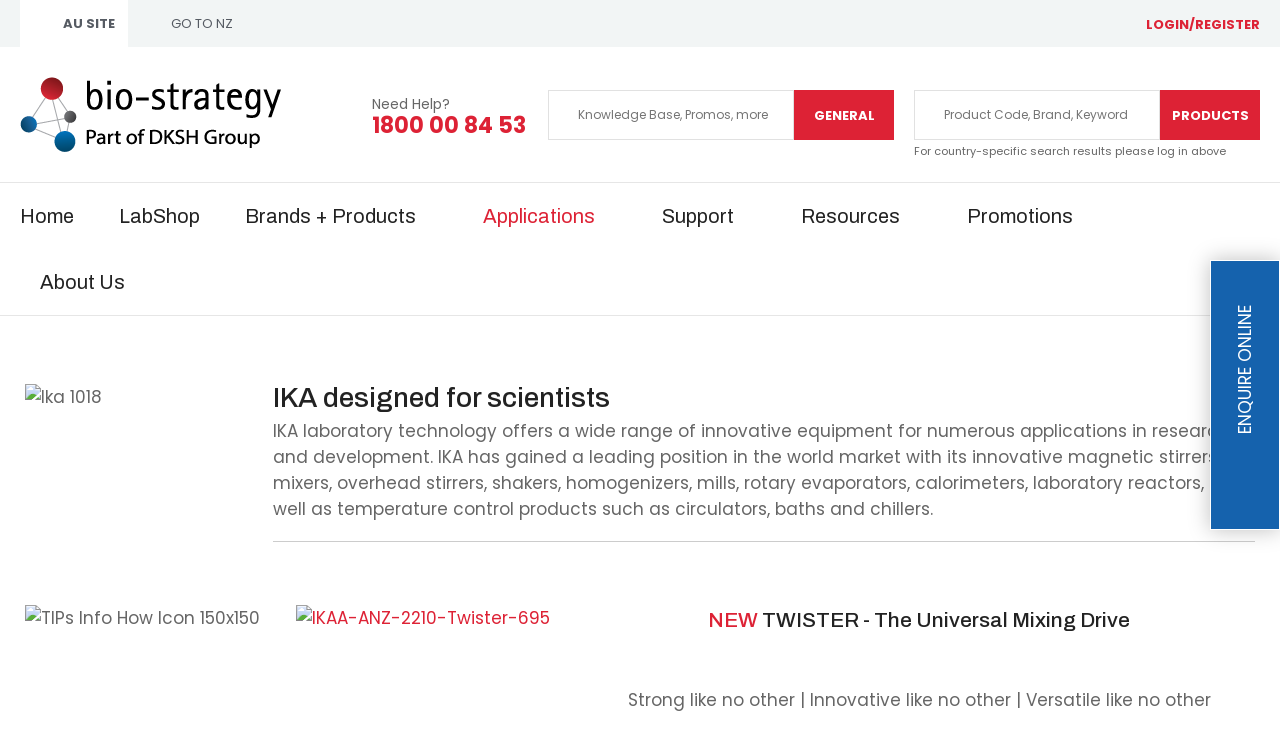

--- FILE ---
content_type: text/html; charset=iso-8859-1
request_url: https://www.bio-strategy.com.au/All+Applications/Supplier/IKAA.html
body_size: 25270
content:
<!DOCTYPE html>
<html lang="en">
<head>




 <meta name="robots" content="">

<script>
(function(g,e,o,t,a,r,ge,tl,y,s){
g.getElementsByTagName(o)[0].insertAdjacentHTML('afterbegin','<style id="georedirect1551248462570style">body{opacity:0.0 !important;}</style>');
s=function(){g.getElementById('georedirect1551248462570style').innerHTML='body{opacity:1.0 !important;}';};
t=g.getElementsByTagName(o)[0];y=g.createElement(e);y.async=true;
y.src='https://g10498469755.co/gr?id=-LZhbG7eo1apmPZgw3Dr&refurl='+g.referrer+'&winurl='+encodeURIComponent(window.location);
t.parentNode.insertBefore(y,t);y.onerror=function(){s()};
georedirect1551248462570loaded=function(redirect){var to=0;if(redirect){to=5000};
setTimeout(function(){s();},to)};
})(document,'script','head');
</script>


<!-- custom code fixes for redirection issue on inner pages -->
<script>
	window.onload = function () {
		var allUrls = document.querySelectorAll('a');

		for (var i = 0; i < allUrls.length; i++) {
			var link = allUrls[i];
        	var url = link.href;

			if (url.startsWith("https://labshop.dksh.com.au/")) {
				link.setAttribute("target", "_blank");
			}
		}
	};

</script>




	<title>Bio-Strategy - Part of DKSH Group | IKA</title>

	<meta name="description" content="IKA, innovative laboratory equipment" />
	<meta name="keywords" content="Stirrers, mixers, shakers, homogenizers, mills, rotary evaporators, calorimeters, laboratory reactors, circulators, baths and chillers" />
	<meta name="robots" content="" />
<link rel="canonical" href="https://www.bio-strategy.com.au/All+Applications/Supplier/IKAA.html" />





	
	 
         <script>
   dataLayer = [];
   </script>
   
	

    <meta name="viewport" content="width=device-width, initial-scale=1">


	<!-- BLOCK:Head -->

	<link rel="SHORTCUT ICON" href="/site/bio-strategy-au/images/basic_theme/favicon.ico"/>	

	<style type='text/css'>





  @import "/stylesheet/x_b/chrome/c/AL1L3fcF-zYXcuw0w/template/117/template_style.css";
  @import "/stylesheet/x_b/chrome/c/AL1L3fcF-zYXcuw0w/page/1206/page_style.css";



  
    
    





    
		.browser-support-popup {
	display: block;
	position: fixed;
	top: 0;
	right: 0;
	left: 0;
	bottom: 0;
	width: 0;
	margin: auto;
	overflow: hidden;
	white-space: normal;
	user-select: none;
}
body.pop-overlay-center.pop-overlay-browser-support-popup .browser-support-popup {
	width: 100%;
	max-width: 940px;
	height: 465px;
	margin: auto;
	z-index: 2001;
}

body.pop-overlay-center.pop-overlay-browser-support-popup .overlays .pop-overlay-inner.pop-center {
	width: 100%;
	max-width: 940px;
	height: 580px;
	top: 0;
	bottom: 0;
	left: 0;
	right: 0;
	margin: auto;
	box-shadow: 0px 17px 49px -9px rgba(0,0,0,0.3);
	border: solid 1px #e4e4e4;
	border-radius: 4px;
}
.browser-support-popup h2{
	color: #2d2d2d;
	margin-bottom: 20px;
}
.browser-support-popup p{
	color: #555;
	margin-top: 0;
}
.browser-support-popup .popup-content {
	padding: 50px 130px 80px 130px;
	text-align: left;
}
body.pop-overlay-center.pop-overlay-browser-support-popup .overlays .pop-overlay{
	background: #000;
	opacity: 0.7;
}
.browsers {
	margin-top: 40px;
}
.browser-support-popup .edge,
.browser-support-popup .chrome,
.browser-support-popup .mozilla {
	float: left;
	width: 33%;
}
.browser-support-popup .edge figure,
.browser-support-popup .chrome figure,
.browser-support-popup .mozilla figure {
	width: 70px;
	float: left;
}
.browser-support-popup .edge .browser-text,
.browser-support-popup .chrome .browser-text,
.browser-support-popup .mozilla .browser-text {
	float: left;
	word-wrap: break-word;
	width: 70px;
	margin-left: 12px;
	vertical-align: middle;
	font-size: 18px;
	color: #828282;
	line-height: 1.4;
}
.browser-support-popup .browsers figure > img {
    width: 75px;
    height: 75px;
}

.pop-overlay-browser-support-popup .pop-overlay-inner .close::before {
    width: 26px;
    height: 26px;
    background: url(https://dev1secure.zeald.com/site/neptunes-john-dev/images/basic_theme/ui_sprites.svg) no-repeat 0 -1158px;
    background-size: 60px;
}

.pop-overlay-browser-support-popup .pop-overlay-inner .close {
    width: 26px;
    height: 26px;
	top: 30px;
    right: 30px;
}
		

.component_ContentDisplay_IE11 { margin: 0; margin: 0; padding: 0; }     



	
		.hamburger {
	display: none;
}
.hamburger-menu {
	position: fixed;
	left: 0;
	top: 0;
	width: 0;
	height: 100vh;
	margin: 0;
	padding: 0;
	transition: width 0.3s ease;
	overflow-x: hidden;
	overflow-y: auto;
	background: #ddd;
}
.hamburger-menu ul {
	width: 90vw;
	margin: 0;
	padding: 0;
	list-style: none;
}
.hamburger-menu ul li {
	display: block;
	width: 100%;
	text-align: left;
	padding: 0;
	margin: 0;
}
.hamburger-menu ul li.tab {
	background: #fff;
}
.hamburger-menu ul li.tab:not(:first-child) {
	border-bottom: solid 1px #ccc;
}
.hamburger-menu ul li a {
	display: block;
	width: 100%;
	padding: 15px;
}
.hamburger-menu .dropped > a {
	padding-bottom: 5px;
}
.hamburger-menu .dropped .ct_dropdown a {
	padding-top: 10px;
	padding-bottom: 10px;
}
.hamburger-menu .dropped > .ct_dropdown li:last-of-type a {
	padding-bottom: 15px;
}
.hamburger-menu .dropped .ct_dropdown_children li a {
	padding-left: 35px;
}
.hamburger-menu .ct_dropdown_children .more {
	text-align: left;
}

.hamburger-menu ul li:hover,
.hamburger-menu ul li:active,
.hamburger-menu ul li:focus,
.hamburger-menu ul li.tab.dropped {
	background: #f4f4f4;
}
.hamburger-menu .dropped .ct_dropdown_subcat:hover,
.hamburger-menu .dropped .ct_dropdown_subcat:active,
.hamburger-menu .dropped .ct_dropdown_subcat:focus,
.hamburger-menu .dropped .ct_dropdown > a:hover,
.hamburger-menu .dropped .ct_dropdown > a:active,
.hamburger-menu .dropped .ct_dropdown > a:focus,
.hamburger-menu .dropped .ct_dropdown_children > li:hover,
.hamburger-menu .dropped .ct_dropdown_children > li:active,
.hamburger-menu .dropped .ct_dropdown_children > li:focus {
	background: #eee;
}
.hamburger-menu .ct_dropdown .cat.dropped {
	background: #ddd;
}
.hamburger-menu .ct_dropdown_subcat li> a:hover,
.hamburger-menu .ct_dropdown_subcat h3 > a:hover {
	color: unset !important;
}

/* old search */
.hamburger-menu .search-form input[type=search] {
	border: none;
	background: #eee;
	padding: 20px 15px;
}
.hamburger-menu .search-form button {
	padding-left: 22px;
	transform: scale(0.9);
}
.hamburger-menu .search-form button::before {
	right: 20px;
}
.hamburger-menu .search-form input:not(:placeholder-shown) ~ button[type=submit] {
	padding: 0 54px 0 23px;
}

/* new search */
.hamburger-menu nav.search-popdown {
	position: static;
	max-height: unset;
	background: #f4f4f4;
	border-bottom: solid 1px #eee;
}
.hamburger-menu nav.search-popdown button[type=submit] {
	padding: 0;
	width: 20px;
}

.hamburger-menu .favourites-link,
.hamburger-menu .login-link {
	position: relative;
	text-indent: 26px;
}
.hamburger-menu .favourites-link::before,
.hamburger-menu .login-link::before {
	content: '';
	display: block;
	width: 19px;
	height: 16px;
	background: url(https://zdn.nz/site/bio-strategy-au/images/basic_theme/ui_sprites.svg) no-repeat 0 -440px;
	position: absolute;
	left: 15px;
	top: 0;
	bottom: 0;
	margin: auto 0;
}
.hamburger-menu .login-link::before {
	width: 29px;
	height: 29px;
	transform: scale(.7);
	left: 9px;
	background: url(https://zdn.nz/site/bio-strategy-au/images/basic_theme/ui_sprites.svg) no-repeat 0 -740px;
}
.hamburger-menu ul li .ct_dropdown,
.hamburger-menu .ct_dropdown .ct_dropdown_subcat,
.hamburger-menu .ct_dropdown h3.cat,
.hamburger-menu .ct_dropdown h3.content,
.hamburger-menu .ct_dropdown h3 {
	position: relative;
	width: 100%;
	border: none;
	background: none;
	box-shadow: none;
	padding: 0;
	margin: 0;
}
.hamburger-menu ul li .ct_dropdown {
	display: none;
}
.hamburger-menu .ct_dropdown_children {
	overflow: hidden;
}
.hamburger-menu .ct_has_dropdown.dropped .ct_dropdown {
	display: block;
}
.hamburger-menu .ct_has_dropdown.dropped .ct_hide {
	left: unset !important;
	top: unset !important;
}
.hamburger-menu .ct_dropdown_subcat .cat.dropped .ct_dropdown_children {
	height: auto !important;
}
.hamburger button {
	width: 24px;
	height: 21px;
	background: url(https://zdn.nz/site/bio-strategy-au/images//basic_theme/ui_sprites.svg) no-repeat 0 -250px;
	overflow: hidden;
	text-indent: -100vw;
	padding: 0;
}

/* drop down indicator */
.hamburger-menu .ct_has_dropdown > a:first-child::after,
.hamburger-menu .cat.has-children > a:first-child::after {
	content: '';
	display: inline-block;
	width: 11px;
	height: 6px;
	top: 0;
	bottom: 0;
	margin: auto 0 auto 7px;
	background: url(https://zdn.nz/site/bio-strategy-au/images/basic_theme/ui_sprites.svg) no-repeat 0 -50px;
}

/* display the navigation on popup */
.pop-overlay-hamburger .hamburger-menu {
	display: block;
	z-index: 2002;
	width: 90vw;
	transition: width 0.3s ease;
}
.pop-overlay-hamburger #pop-overlay-inner .close {
	display: none;
}

/* collapse nav into hamburger menu for mobile */
/* @TODO: This will also need to apply if the hamburger menu is showing - or auto close menu if gets larger? or just hide menu if it gets larger & menu is open - this cannot happen in a real situation */
@media screen and (max-width:540px) {
	.hamburger {
		display: block;
	}
	.content_tabs,
	.site-header .search-area {
		display: none !important;
	}
}
		

.component_Navigation_Hamburger { margin: 0; margin: 0; padding: 0; }     



	
		/* Shopping Cart Icon */
#mini-cart {
	position: relative;
	cursor: pointer;
}
#mini-cart .shopping-cart {
	position: relative;
	display: inline-block;
	width: 25px;
	height: 22px;
	overflow: hidden;
	padding: 0;
	border: none;
}
#mini-cart .shopping-cart::before {
	content: '';
	position: absolute;
	top: 0;
	left: 0;
	right: 0;
	margin: auto;
	display: block;
	width: 25px;
	height: 22px;
	background: url(https://zdn.nz/site/bio-strategy-au/images/basic_theme/ui_sprites.svg) no-repeat 0 -300px;
}
#mini-cart .c-count {
  display: inline-block;
  color: #F8F8F8;
  font-size: 10px;
  font-weight: 500;
  text-align: center;
  border-radius: 50%;
  width: 15px;
  background: #DD2235;
  line-height: 14px;
  position: absolute;
  top: 0px;
  left: 18px;
  z-index: 10;
}
body.pop-overlay-right.pop-overlay-cart .overlays .pop-overlay-inner.pop-right {
	left: unset;
	right: 0;
	width: 420px;
	max-width: 90vw;
}
body.pop-overlay-cart .pop-overlay-inner.pop-right .close {
	display: none;
}

/**/
.popup-cart {
	display: block;
	position: fixed;
	top: 0;
	right: 0;
	width: 0;
	overflow: hidden;
	transition: width 0.3s ease;
	white-space: normal;
}
body.pop-overlay-cart .popup-cart {
	width: 420px;
	max-width: 90vw;
	z-index: 2001;
	box-sizing: border-box;
	padding: 20px;
	text-align: left;
	transition: width 0.3s ease;
	height: 100%;
	display: grid;
	grid-template-rows: auto 1fr auto;
}
.popup-cart button.close {
	opacity: 0;
	color: #555;
	font-size: 17px;
	font-weight: 500;
	top: 20px;
	right: 20px;
	width: auto;
	text-transform: capitalize;
	padding: 0 20px 0 0;
	background: none;
	text-shadow: none;
	float: none;
	position: absolute;
	transition: opacity 1s ease;
}
body.pop-overlay-cart .popup-cart button.close {
	opacity: 1;
	transition: opacity 1s ease;
}
.popup-cart button.close::before {
	content: '';
	display: block;
	width: 12px;
	height: 12px;
	position: absolute;
	top: 0;
	bottom: 0;
	right: 0;
	margin: auto 0;
	background: url('https://zdn.nz/site/bio-strategy-au/images//basic_theme/ui_sprites.svg') no-repeat 0 -560px;
}
.popup-cart h3,
.popup-cart h4,
.popup-cart h5 {
	font-weight: 500;
	font-family: 'Poppins', sans-serif;
	text-transform: uppercase;
}
.popup-cart header h3 {
	font-size: 20px;
	margin-bottom: 20px;
}
.popup-cart h5 {
	font-size: 17px;
}
.popup-cart #popup-cart-content {
	display: grid;
	grid-template-rows: 1fr auto;
}
.popup-cart #popup-cart-content .loading-spinner {
	display: none;
}
.popup-cart #popup-cart-content.loading .loading-spinner {
	display: block;
	width: 70px;
	height: 70px;
	top: 100px;
	bottom: unset;
	border-color: #999;
	border-top-color: #fff;
}
.popup-cart .cart-items {
	position: relative;
}
.popup-cart .cart-items > div {
	position: absolute;
	width: 100%;
	height: 100%;
	top: 0;
	left: 0;
	overflow: auto;
}
.popup-cart .cart-row {
	position: relative;
	border-bottom: solid 1px #ccc;
	padding: 0 0 20px 120px;
	margin-bottom: 20px;
	min-height: 120px;
	color: #999;
}
.popup-cart p,
.popup-cart label {
	display: block;
	margin: 10px 0;
	line-height: 1.4em;
	color: #999;
}
.popup-cart .cart-row:last-of-type {
	border-bottom: none;
	margin-bottom: 0;
}
.popup-cart .cart-row p:last-of-type {
	margin-bottom: 0;
}
.popup-cart .cart-row mark {
	color: #DD2235;
	font-weight: 500;
}
.popup-cart .cart-row mark.frequency-price {
	color: #4F4F4F;
}

/*  */
.popup-cart .cart-row .sku {
	display: none;
}
.popup-cart .thumb {
	position: absolute;
	left: 0;
	top: 0;
	right: 0;
	bottom: 0;
	text-align: center;
	width: 100px;
	height: 100px;
	display: grid;
	overflow: hidden;
}
.popup-cart .thumb img {
	width: 100px;
	height: 100px;
	max-width: 100% !important;
	max-height: 100% !important;
	object-fit: cover;
	margin: auto;
}
.popup-cart .product-title,
.popup-cart .product-title a {
	font: 17px 'Poppins', sans-serif;
	color: #000;
	text-decoration: none;
	white-space: normal;
}
.popup-cart .product-title {
	padding-right: 20px;
}
.popup-cart button.delete-item {
	position: absolute;
	top: 4px;
	right: 0;
	overflow: hidden;
	text-indent: -100vw;
	padding: 0;
	margin: 0;
	width: 12px;
	height: 12px;
	background: url('https://zdn.nz/site/bio-strategy-au/images//basic_theme/ui_sprites.svg') no-repeat 0 -560px;
	transform: scale(0.85);
}
.popup-cart .popup-subtotals > div,
.popup-cart .popup-total {
	position: relative;
	border-top: solid 1px #ccc;
	margin-top: 20px;
	padding-top: 20px;
}
.popup-cart .popup-total {
	padding-bottom: 20px;
}
.popup-cart .popup-total .including {
	display: none;
}
.popup-cart .popup-subtotals > div h5,
.popup-cart .popup-total h5 {
	line-height: 1em;
	margin: 0;
}
.popup-cart .monthly-total,
.popup-cart .popup-subtotals > div h5 + p,
.popup-cart .popup-total h5 + p {
	position: absolute;
	top: 20px;
	right: 0;
	margin: 0;
	color: #DD2235;
	font-weight: 500;
}
.popup-cart .monthly-total-label {
	margin-top: 8px;
	font-size: 14px;
	color: #999999;
}
.popup-cart .monthly-total {
	top: 46px;
	color: #999999;
	font-size: 14px;
}
.popup-cart .cart-row mark.tag {
	color: #fff;
}
.popup-cart .subscription.cart-row {
	min-height: 135px;
}
.popup-cart .tag {
	position: absolute;
	left: 0;
	top: 104px;
	background: #4f4f4f;
	text-transform: uppercase;
	font-size: 14px;
	font-weight: bold;
	width: 50px;
	border-radius: 50px;
	-webkit-border-radius: 50px;
	-moz-border-radius: 50px;
	text-align: center;
	padding: 0;
	font-weight: 700;
	font-size: 10px;
}
.popup-cart .tag.long {
	width: auto;
	max-width: calc(100% - 64px);
	padding: 0 10px;
	border-radius: 20px;
	-webkit-border-radius: 20px;
	-moz-border-radius: 20px;
}
.popup-cart .country,
.popup-cart .region {
	display: grid;
	grid-template-columns: auto 1fr;
	grid-gap: 30px;
	align-items: center;
	margin: 15px 0;
	text-align: right;
}
.popup-cart .country label,
.popup-cart .region label {
	margin: 0;
}
.popup-cart .country select,
.popup-cart .region select {
	display: block;
	width: 100%;
	margin: 0;
	justify-self: end;
}
.popup-cart .country-region.has-region {
	display: flex;
	gap: 10px;
	margin-top: 10px;
	margin-bottom: 10px;
}
.popup-cart .country-region.has-region .country {
	display: block;
	grid-template-columns: unset;
	grid-gap: unset;
	align-items: unset;
	margin: 0;
	text-align: left;
}
.popup-cart .country-region.has-region .postcode input {
	font-size: initial;
	max-width: 100px;
}
.popup-cart .country-region.has-region .postcode input.error {
	border: solid 1px #ff5023;
}
.popup-cart .country-region.has-region .country select,
.popup-cart .country-region.has-region .postcode input {
	margin-top: 6px;
	height: 50px;
	line-height: unset;
}
.popup-cart .post-code-message.empty .empty-post-code,
.popup-cart .post-code-message.valid .valid-post-code,
.popup-cart .post-code-message.invalid .invalid-post-code {
	display: block;
}
.popup-cart .post-code-message.empty .valid-post-code,
.popup-cart .post-code-message.empty .invalid-post-code,
.popup-cart .post-code-message.valid .empty-post-code,
.popup-cart .post-code-message.valid .invalid-post-code,
.popup-cart .post-code-message.invalid .empty-post-code,
.popup-cart .post-code-message.invalid .valid-post-code {
	display: none;
}
.popup-cart .post-code-message {
	margin-bottom: 4px;
}
.popup-cart .post-code-message > span {
	color: #979797;
	font-size: 14px;
	line-height: 120%;
}
.popup-cart .post-code-message .invalid-post-code {
	color: red;
}
.popup-cart .shipping-select.invalid .radio-inline {
	color: #CCCCCC;
}
.popup-cart .shipping-select.invalid .radio-inline input {
	border: 1px solid #CCCCCC;
}

.popup-cart .country-region.has-region label {
	margin: 0;
}
.popup-cart .shipping-select {
	padding-left: 6px;
}
.popup-cart .shipping-select label {
	margin: 0;
	line-height: 29px;
}
.popup-cart .shipping-message {
	color: red;
	border-top: 1px solid lightgray;
	margin-top: 12px;
	margin-bottom: 12px;
	padding-top: 5px;
}
.popup-cart .total .grand-total {
	top: 16px;
	font-size: 20px;
}
.popup-cart footer {
	text-align: center;
}
.popup-cart a.checkout {
	display: block;
	width: 100%;
	font-weight: 500;
}
.popup-cart footer a.cart {
	display: block;
	margin: 10px 0;
	text-transform: uppercase;
}
.popup-cart .footer-copy {
	margin: 0;
	padding: 30px 0;
	background: #ddd;
	color: #555;
}
.popup-cart .cart-empty {
	text-align: center;
}
.popup-cart .cart-empty img {
	width: 150px;
	max-width: 80%;
	margin: 50px 0 30px;
}

/* delivery label */
#popup-cart-content .delivery h5 {
	word-break: break-word;
	width: 300px;
	line-height: 1.5;
}
#popup-cart-content .delivery h5 > span {
	text-transform: capitalize;
}
#popup-cart-content .delivery .delivery-cost {
	display: grid;
	grid-template-columns: 1fr auto;
	align-items: center;
}
#popup-cart-content .delivery .delivery-cost p {
	position: unset;
}

#popup-cart-content figure.no-popup-image:before {
	margin: auto;
	display: block;
	width: 50px;
	height: 50px;
	background: url(https://zdn.nz/site/bio-strategy-au/images/basic_theme/ui_sprites.svg) no-repeat 0 -840px;
	transform: scale(2);
	transition: .3s ease;
	content: '';
	position: relative;
	top: 52px;
	right: -21px;
}

#popup-cart-content figure.no-popup-image {
	background: #f4f4f4;
}

#popup-cart-content .item-extra {
	display: block;
}
#popup-cart-content .item-extra > label {
	margin-top: 0;
	margin-bottom: 0;
	text-transform: capitalize;
}
#popup-cart-content .item-extra > * {
	display: inline;
}

@media only screen and (max-width: 480px) {
	body.pop-overlay-right.pop-overlay-cart .overlays .pop-overlay-inner.pop-right,
	body.pop-overlay-cart .popup-cart {
		max-width: 96vw;
	}
	.popup-cart .thumb {
		width: 70px;
		height: 70px;
	}
	.popup-cart .cart-row {
		padding-left: 90px;
	}
	.popup-cart .tag {
		top: 77px;
		font-size: 8px;
		font-weight: 400;
	}
	.popup-cart .subscription.cart-row {
		min-height: 120px;
	}
}

@media only screen and (max-width: 350px) {
	body.pop-overlay-cart .pop-overlay-inner.pop-right,
	body.pop-overlay-cart .popup-cart {
		width: 100vw;
		max-width: 100vw;
	}
	.popup-cart .thumb {
		width: 70px;
		height: 70px;
	}
	.popup-cart .cart-row {
		padding-left: 90px;
	}
}

/* if the screen is short, we need to rearrange how it scrolls */
@media only screen and (max-height: 800px) {


	body.pop-overlay-cart .popup-cart {
		overflow: auto;
		margin-top: 0;
		padding-top: 0;
		height: 100%;
		box-sizing: border-box;
	}

	.popup-cart button.close {
		right: -15px;
		top: 10px;
	}

	.popup-cart footer {
		padding-bottom: 135px;
	}


	.checkOut-btn {
		width: 0;
		background: #fff;
		padding: 0px 0px 24px 0;
		position: fixed;
		bottom: 0;
		-webkit-transition: width 0.3s ease;
		transition: width 0.3s ease;
	}

	.pop-overlay-cart .popup-cart > header {
		position: -webkit-sticky;
		position: sticky;
		right: 0;
		top: 0;
		width: 100%;
		max-width: 90vw;
		padding: 10px 0;
		box-sizing: border-box;
		z-index: 1;
		background: #fff;
	}
	.popup-cart > header h3 {
		margin: 0px;
	}
	.popup-cart .popup-total {
		position: fixed;
		opacity: 0;
		bottom: 75px;
		right: 0;
		width: 420px;
		max-width: 90vw;
		margin: 0;
		padding: 20px;
		box-sizing: border-box;
		border-top: none;
		transition: opacity 1s ease;
	}
	.pop-overlay-cart .popup-cart .popup-total {
		border-top: solid 1px #ccc;
		opacity: 1;
		transition: opacity 1s ease;
		background: #fff;

	}
	.popup-cart .popup-total .including {
		display: inline;
		text-transform: none;
	}
	.popup-cart .popup-total h5 + p {
		top: 20px;
		right: 20px;
		line-height: 16px;
	}
	.popup-cart .popup-next a.checkout {
		width: 380px;
		max-width: calc(90vw - 40px);

	}
	.popup-cart .popup-next a.cart {
		background: #eee;
	}

	/* make the cart items not scroll individually (instead scroll whole area) */
	.popup-cart .cart-items > div {
		position: static;
		width: 100%;
		height: 100%;
		top: unset;
		left: unset;
		overflow: unset;
	}
}
@media only screen and (max-width: 540px) {
	.pop-overlay-cart .site-header .top-links {
		z-index: 2002;
	}
	.pop-overlay-cart .site-header .top-links #mini-cart {
		display: none;
	}
}
@media only screen and (max-width: 730px) and (max-height: 800px) {
	.popup-cart .monthly-total {
		right: 20px;
	}
	#popup-cart-content .delivery .delivery-cost p {
		position: absolute;
	}
	body.pop-overlay-right.pop-overlay-cart .checkOut-btn {
		width: 380px;
		-webkit-transition: width 0.3s ease;
		transition: width 0.3s ease;
	}
}
@media only screen and (max-width: 480px) and (max-height: 800px) {
	body.pop-overlay-cart .popup-cart > header,
	.popup-cart .popup-total {
		max-width: 96vw;
	}
	.popup-cart .popup-next a.checkout {
		max-width: calc(96vw - 40px);
	}
}
@media only screen and (max-width: 350px) and (max-height: 800px) {
	body.pop-overlay-cart .popup-cart > header,
	.popup-cart .popup-total {
		max-width: 96vw;
	}
	.popup-cart .popup-next a.checkout {
		max-width: calc(100vw - 40px);
	}
	body.pop-overlay-right.pop-overlay-cart .checkOut-btn {
		right: 20px;
	}
}


		

.component_OrderProcess_PopupCart { margin: 0; margin: 0;  padding: 0; }     



	
  



		
	</style>
	<script language="javascript" type="text/javascript">var doonload=false;</script>
  <script src="https://www.bio-strategy.com.au/process/x_g/AL1L3fcF%2dQkvTkMyb/mv_display/zest_controller.js" type="text/javascript" language="javascript" ></script>

	<script src="https://cdnjs.cloudflare.com/ajax/libs/prototype/1.7.0.0/prototype.js" language="javascript" type="text/javascript"></script>


	<link rel="preconnect" href="https://fonts.gstatic.com">
<link href="https://fonts.googleapis.com/css2?family=Archivo:wght@400;500;600;700&family=Poppins:wght@400;500;600;700&display=swap" rel="stylesheet"><meta name="google-site-verification" content="xn-e6NHisGyhT6cLGJGV-6JIuCNw-B_oCUpQcc3yjl8" />

<!-- Google tag (gtag.js) -->
<script async src="https://www.googletagmanager.com/gtag/js?id=G-ECNH448NGL"></script>
<script>
  window.dataLayer = window.dataLayer || [];
  function gtag(){dataLayer.push(arguments);}
  gtag('js', new Date());

  gtag('config', 'G-ECNH448NGL');
</script>
	










	<!-- /BLOCK:Head -->
</head>
<body class="body content-page page-00650 page-parent-00578">












    
    

	 
         

	 
	 
                   <!-- Google Tag Manager --><noscript><iframe src="//www.googletagmanager.com/ns.html?id=GTM-5C758TQ" height="0" width="0" style="display:none;visibility:hidden"></iframe></noscript><script>(function(w,d,s,b,i){w[b]=w[b]||[];w[b].push({'gtm.start': new Date().getTime(),event:'gtm.js'});var f=d.getElementsByTagName(s)[0], j=d.createElement(s),dl=b!='dataLayer'?'&b='+b:'';j.async=true;j.src= '//www.googletagmanager.com/gtm.js?id='+i+dl;f.parentNode.insertBefore(j,f); })(window,document,'script','dataLayer','GTM-5C758TQ');</script><!-- End Google Tag Manager -->
         
         <script src="https://www.bio-strategy.com.au/process/x_g/AL1L3fcF%2dQkvTkMyb/mv_display/google_ecom_tools.js" type="text/javascript" language="javascript" ></script>
    









<style>
    .sticky-button {
        position: relative;
        padding-left: 80px;
        background-color: #1562AD;
        border: 1px solid #FFFFFF;
        box-sizing: border-box;
        box-shadow: 0px 0px 20px rgba(0, 0, 0, 0.25);
        -webkit-transform:rotate(270deg);
        transform: rotate(270deg);
        position: fixed;
        top: 50%;

        height: 70px;
        width: 270px;
        right: -100px; /* ((width - height) / 2) * -1 */

    }

    .sticky-button:hover {
        background-color: #DD2235;
    }

    .sticky-button::before {
        content: "";
        background: url(https://zdn.nz/site/bio-strategy-au/images/basic_theme/sticky-enquire-icon.svg) no-repeat 0 0;
        position: absolute;
        top: 0;
        left: 20px;
        bottom: 0;
        height: 28px;
        width: 42px;
        display: block;
        margin: auto 0;
    }
    @media screen and (max-width: 480px){
        .sticky-button {
            height: 50px;
            max-width: 216px;
            width: 100%;
            right: -83px; /* ((width - height) / 2) * -1 */
            padding: 10px 10px 10px 60px;
    
        }
        .sticky-button::before {
            left: 15px;
        }
    }

</style>
<script language="javascript" type="text/javascript">//<![CDATA[

        /** 
        * --- Customisation ---
        * Create the sticky show button inside the all element parent wrapper
        */ 
        var createStickyBtn = function() {
            var parentWrap = document.querySelector('body > .wrapper');
            var node = document.createElement("button");
            var textnode = document.createTextNode("Enquire Online");
            node.appendChild(textnode);
            node.classList.add('sticky-button');
            parentWrap.appendChild(node);
        };

        /** 
         * --- Customisation ---
         * Create the sticky show button button on DOM load
         */ 
        document.addEventListener("DOMContentLoaded", function() {
            var stickyBtn = document.querySelector('.sticky-button');

            /**Create the Sticky butoon only once*/
            if(!stickyBtn) {
                createStickyBtn();
                stickyBtn = document.querySelector('.sticky-button');
            }

            //Bind click event listener
            stickyBtn.addEventListener('click', function() {
                window.location.href = 'https://www.bio-strategy.com.au/About+Us/Contact.html';
            });
        });

//]]></script>



<!-- noindex -->
	

	
	  
	

	
	

<div class="wrapper">

    <div class="headerwrap">
<header class="header ym-wrapper"> <div class="content_header">
	<div id="c150" class="component_Template_Primary" data-parent="81">
	
<header class="site-header">
	<section class="header-bar">
		<div class="__container">
			<div>
				<div class="content_headbar1">
	<div id="c695" class="head-country component_ContentDisplay_Content" data-parent="81">
	

<div class="plain_content">
 
 <ul>
	<li><a href="#">AU SITE</a></li>
	<li><a href="https://www.bio-strategy.com/?redirect=disable">GO TO NZ</a></li>
</ul>

 
</div>

	</div>
		</div>
			</div>
			<div>
				<div class="content_headbar2">
	<div id="c1138" class="component_Misc_Code" data-parent="81">
	
<a class="logInOut" href="https://labshop.dksh.com.au/shop/login">login/register</a>

	</div>
		</div>
			</div>
		</div>
	</section>
	<section class="main-header">
		<div class="__container">
			<nav class="header-hamburger">
				


	<nav class="hamburger">
		<button>Show Menu</button>
	</nav>
	<nav class="hamburger-menu">
		<ul>
			
	
	
		<li><a href="https://www.bio-strategy.com.au/wishlist.html" class="favourites-link">Favourites</a></li>
	

	
	

	
	<li>
		<a href="https://www.bio-strategy.com.au/login.html" class="login-link">
			
				
					Login / Register
				
			
		</a>
	</li>


		</ul>
	</nav>
	
	<script src="https://www.bio-strategy.com.au/process/x_g/AL1L3fcF%2dQkvTkMyb/mv_display/components_Navigation_Hamburger_hamburger.js" type="text/javascript" language="javascript" ></script>



			</nav>
			<div class="header-logo">
				<a href="https://www.bio-strategy.com.au/">
					<img src="/site/bio-strategy-au/images//BSL_logo_2023-221.png" alt="BioStrategy Ltd" />
				</a>
			</div>
			<div class="head-contact">
				<div class="content_head-contact">
	<div id="c1140" class="head-contact component_ContentDisplay_Content" data-parent="81">
	

<div class="plain_content">
 
 Need Help? <a href="tel:1800008453">1800 00 84 53</a>
 
</div>

	</div>
		</div>
			</div>
			<div class="head-search-boxes">
				<div class="search-general">
					<div>
						<div class="content_s-general">
	<div id="c1184" class="c-head-search component_Navigation_SearchBox" data-parent="81">
	


<div class='search_box'>
	<form action="https://www.bio-strategy.com.au/results.html" method="get" >
		<input type="text" name="q" class="search_criteria" placeholder="Knowledge Base, Promos, more" />
		<input  type="submit" class="btn search_button" value="General" />
	</form>
</div>
	</div>
		</div>
					</div>
					<div>
						<div class="content_s-products">
	<div id="c1415" class="c-head-search component_Navigation_SearchBox" data-parent="81">
	


<div class='search_box'>
	<form action="https://shop.bio-strategy.com/search" method="get"  target="_blank">
		<input type="text" name="keywords" class="search_criteria" placeholder="Product Code, Brand, Keyword" />
		<input  type="submit" class="btn search_button" value="Products" />
	</form>
</div>
	</div>
		</div><div class="content_s-products">
	<div id="c1678" class="search-hint component_ContentDisplay_Content" data-parent="81">
	

<div class="plain_content">
 
 For country-specific search results please log in above
 
</div>

	</div>
		</div>
					</div>
				</div>
			</div>
		</div>
	</section>
	<section class="top-cart">
		

















	
		
	<aside id="mini-cart" class="cart">
		<i class="shopping-cart"></i>
		<span class="c-count">0</span>
	</aside>

	
	
		<aside class="popup-cart">
			
	<header>
		<button class="close">Close</button>
		<h3>Shopping</h3>
	</header>
	<section id="popup-cart-content" class="loading">
		
	<div class="loading-spinner"></div>

	</section>
	<footer class="popup-next">
		
	<div class="checkOut-btn">
		<a href="https://www.bio-strategy.com.au/checkout.html" class="button checkout" id="checkout">Checkout</a>
	</div>
	
	<a class="cart" href="https://www.bio-strategy.com.au/basket.html">View </a>
	


	</footer>

		</aside>
		
	<script language="javascript" type="text/javascript">//<![CDATA[

		var popupCartController = new Controller('OrderProcess/PopupCart/refresh_popup_cart');
		var wrapper = document.querySelector('.popup-cart');
		var contentArea = wrapper.querySelector('#popup-cart-content');
		var region = contentArea.querySelector('#region');
		var postcode = contentArea.querySelector('#postcode');
		var country = contentArea.querySelector('#country');
		var deleteCartItem = function (itemId) {
			return popupCartController
				.lockSession()
				.execute({ delete_id: itemId });
		};
		var setCountry = function (countryCode) {
			var data = filterShippingData();
			data.country_code = countryCode;
			return popupCartController.execute(data);
		};
		var setPostcode = function (postcode) {
			var data = filterShippingData();
			data.postcode = postcode;
			return popupCartController.execute(data);
		};
		var setRegion = function (region) {
			var data = filterShippingData();
			data.region = region;
			return popupCartController.execute(data);
		};
		var setShipping = function (shipMode) {
			var data = filterShippingData();
			data.shipmode = shipMode;
			return popupCartController.execute(data);
		};
		var refreshCart = function () {
			return popupCartController.execute();
		};

		var filterShippingData = function () {
			var region = contentArea.querySelector('#region');
			var postcode = contentArea.querySelector('#postcode');
			var country = contentArea.querySelector('#country');
			var data = {};
			if (country) {
				data.country_code = country.value;
			}
			if (postcode) {
				data.postcode = postcode.value;
			}
			if (region) {
				data.region = region.value;
			}
			return data;
		};

		/**
		 * Add an item to the cart
		 *
		 * @param {String} sku
		 * @param {Number} quantity
		 * @param {Object} optional options configuration
		 * @param {Object} optional object of overrides (need to be supported in Ecommerce::CartItem)
		 */
		var addToCart = function (sku, quantity, options, overrides) {
			return new Controller('OrderProcess/PopupCart/add_to_cart')
				.lockSession()
				.execute({
					sku: sku,
					quantity: quantity,
					options: options,
					overrides: overrides,
				});
		};

		
	
//]]></script>
	<script src="https://www.bio-strategy.com.au/process/x_g/AL1L3fcF%2dQkvTkMyb/mv_display/components_OrderProcess_PopupCart_popup_cart.js" type="text/javascript" language="javascript" ></script>

	<script language="javascript" type="text/javascript">//<![CDATA[

		// handle enhance ecommerce tracking
		var googleEnhancedUniversal = '';
		var googleEnhancedTagManager = '0';
		var ecomTrackDelete = (item) => {
			var sku = item.dataset.sku;
			var qty = item.querySelector('.quantity').innerHTML;
			if (googleEnhancedUniversal == 1) {
				GoogleEcomUniversalTools.handleCart('remove', sku, qty);
			}
			if (googleEnhancedTagManager == 1) {
				GoogleEcomTools.handleCart('remove', sku, qty);
			}
		};

		var ecomTrackAdd = (sku, qty) => {
			if (googleEnhancedUniversal == 1) {
				GoogleEcomUniversalTools.handleCart('add', sku, qty);
			}
			if (googleEnhancedTagManager == 1) {
				GoogleEcomTools.handleCart('add', sku, qty);
			}
		}

		// register hook
		new PopupCart()
			.registerHook('deleteCart', ecomTrackDelete)
			.registerHook('addCart', ecomTrackAdd);

	
//]]></script>

	


	</section>
</header>


	</div>
		</div></header>
</div>
<div class="menuwrap">
 <nav class="ym-wrapper">
    <table class="menu_bar" cellpadding="0" cellspacing="0"><tr><td>
<div class="content_menubar">
	<div id="c120" class="component_Navigation_ContentTabs" data-parent="81">
	

<div class="content_tabs">
	






	<nav id="content-tabs-mega-menu">
		
	
		<script language="javascript" type="text/javascript">//<![CDATA[

			const menuTabDelay = 200;
			const numPerRow = 4;
			const megaMenu = document.getElementById('content-tabs-mega-menu');

			function showMenu(menu, opts) {
				opts = typeof opts !== 'undefined' ? opts : {};
				if (!menu) return;
				menu.style.left = '0';
				const contentTabs = menu.closest('.content_tabs');
				const activeTab = menu.closest('li');
				let lintElement = activeTab.querySelector(':scope > a');

				if (opts.showLink && ! menu.querySelector(":scope > h3.more") ) { //SHow a link to the category you clicked again if we are in touch mode
					const clicked_link = document.createElement('div');
					clicked_link.classList.add('ct_dropdown_subcat');
					link = lintElement.href;
					name = lintElement.innerHTML;
					clicked_link.innerHTML = '<h3 class="more"><a style="text-align: right" href="' + link + '">&nbsp;	... more in ' + name + '</a></h3>';
					menu.appendChild(clicked_link);
				}

				let count = 0;
				if (!menu.getAttribute('data-ct-break')) {
					
						let colHeight = 0;
						let rowWidth = 0;
						let cur_col = document.createElement('div');
						cur_col.classList.add('ct_dropdown_col');

						menu.appendChild(cur_col);
						const colMaxHeight = 400;

						menu.querySelectorAll(".ct_dropdown_subcat")
							.forEach((el) => {
								const elHeight = el.getBoundingClientRect().height;
								if ( colHeight + elHeight > colMaxHeight || elHeight > colMaxHeight ) {
									cur_col = document.createElement('div');
									cur_col.classList.add('ct_dropdown_col');
									menu.appendChild(cur_col);
									colHeight = 0;
								}
								colHeight += elHeight;
								const removed = el.remove();
								cur_col.appendChild(el);
							});

						menu.querySelectorAll(".ct_dropdown_col")
							.forEach((el) => rowWidth += el.getBoundingClientRect().width);

						menu.style.width = rowWidth + 'px';
					
					menu.setAttribute('data-ct-break',1)
				}

				activeTab.classList.add('ct_dropdown_open');

				const offsetLeft = activeTab.offsetLeft;

				const bit_sticking_out = offsetLeft + menu.getBoundingClientRect().width - contentTabs.getBoundingClientRect().width;
				if ( bit_sticking_out > 0 ) {
					menu.style.left = 'auto';
					menu.style.right = 0 + 'px';
				} else {
					menu.style.left = offsetLeft + 'px';
				}
				menu.classList.remove('ct_hide');
				menu.classList.add('ct_show');
			}

			function hideMenu(menuTestMode) {
				if (!menuTestMode) {
					megaMenu.querySelectorAll('.ct_dropdown_open')
						.forEach((element) => {
							element.classList.remove('ct_dropdown_open');
						});

					megaMenu.querySelectorAll('.content_tabs .ct_dropdown')
						.forEach((element) => {
								element.style.left = '-99999px';
								element.classList.remove('ct_show');
								element.classList.add('ct_hide');
						});
				}
			}

			function isTouchScreen() {
				return "ontouchstart" in document.documentElement;
			}

			document.addEventListener('DOMContentLoaded', (event) => {
				megaMenu.querySelectorAll('.content_tabs li.tab').forEach((element) => {
					const menuTestMode = parseInt('');

					// touch events
					if (isTouchScreen()) {
						if (0) {
							element.addEventListener('click', (ev) => {
								if (!element.classList.contains('ct_has_dropdown')) return;
								if (element.classList.contains('ct_dropdown_open')) return; //Tap twice to open page
								ev.stopPropagation();
								const menu = element.querySelector('li .ct_dropdown');
								showMenu(menu, {showLink: true});
							});
						}
					}

					// mouse events
					element.addEventListener('mouseenter', () => {
						timedelay = setTimeout(() => {
							const menu = element.querySelector('li .ct_dropdown');
							showMenu(menu);
						}, menuTabDelay);
					});
					element.addEventListener('mouseleave', () => {
						clearTimeout(timedelay);
						hideMenu(menuTestMode);
					});
				});
			});
		
//]]></script>
	

		<ul>
			
				<li class="tab  home ">
					

					<a href="https://www.bio-strategy.com.au/" >Home</a>
					
						
	

					
				</li>
			
				<li class="tab  ">
					

					<a href="https://labshop.dksh.com.au/shop/" >LabShop</a>
					
						
	

					
				</li>
			
				<li class="tab  ct_has_dropdown">
					

					<a href="https://www.bio-strategy.com.au/Brands++Products.html" >Brands + Products</a>
					
						
	
		<div class="ct_dropdown ct_hide">
			<div class="ct_dropdown_subcat"><h3 class="content"><a href="https://www.bio-strategy.com.au/Brands++Products/Brands+A++B.html">Brands A - Z</a></h3><ul class="ct_dropdown_children"></ul></div><div class="ct_dropdown_subcat"><h3 class="content"><a href="https://www.bio-strategy.com.au/Brands++Products/Brands++Products.html">Brands by Category</a></h3><ul class="ct_dropdown_children"><li class="content"><a href="https://www.bio-strategy.com.au/Brands++Products/Brands++Products/Instrumentation.html">Instrumentation</a></li><li class="content"><a href="https://www.bio-strategy.com.au/Brands++Products/Brands++Products/Equipment.html">Equipment</a></li><li class="content"><a href="https://www.bio-strategy.com.au/Brands++Products/Brands++Products/Consumables.html">Consumables</a></li><li class="content"><a href="https://www.bio-strategy.com.au/Brands++Products/Brands++Products/Kits+Reagents+Chemicals.html">Kits, Reagents, Chemicals</a></li></ul></div>
			<div class="clear"></div>
		</div>
	

					
				</li>
			
				<li class="tab  sel ct_has_dropdown">
					

					<a href="https://www.bio-strategy.com.au/All+Applications.html" >Applications</a>
					
						
	
		<div class="ct_dropdown ct_hide">
			<div class="ct_dropdown_subcat"><h3 class="content"><a href="https://www.bio-strategy.com.au/All+Applications/Life+Sciences.html">Life Sciences</a></h3><ul class="ct_dropdown_children"></ul></div><div class="ct_dropdown_subcat"><h3 class="content"><a href="https://www.bio-strategy.com.au/All+Applications/Medical+Healthcare.html">Medical &amp; Healthcare</a></h3><ul class="ct_dropdown_children"></ul></div><div class="ct_dropdown_subcat"><h3 class="content"><a href="https://www.bio-strategy.com.au/All+Applications/Environment+Agriculture.html">Environment &amp; Agriculture</a></h3><ul class="ct_dropdown_children"></ul></div><div class="ct_dropdown_subcat"><h3 class="content"><a href="https://www.bio-strategy.com.au/All+Applications/Industrial+Manufacturing.html">Industrial &amp; Manufacturing</a></h3><ul class="ct_dropdown_children"></ul></div>
			<div class="clear"></div>
		</div>
	

					
				</li>
			
				<li class="tab  ct_has_dropdown">
					

					<a href="https://www.bio-strategy.com.au/Support.html" >Support</a>
					
						
	
		<div class="ct_dropdown ct_hide">
			<div class="ct_dropdown_subcat"><h3 class="content"><a href="https://www.bio-strategy.com.au/Support/Application+Support.html">Application Support</a></h3><ul class="ct_dropdown_children"></ul></div><div class="ct_dropdown_subcat"><h3 class="content"><a href="https://www.bio-strategy.com.au/Support/Technical+Support.html">Technical Support</a></h3><ul class="ct_dropdown_children"></ul></div>
			<div class="clear"></div>
		</div>
	

					
				</li>
			
				<li class="tab  ct_has_dropdown">
					

					<a href="https://www.bio-strategy.com.au/Resources.html" >Resources</a>
					
						
	
		<div class="ct_dropdown ct_hide">
			<div class="ct_dropdown_subcat"><h3 class="content"><a href="https://www.bio-strategy.com.au/Resources/Events.html">Events</a></h3><ul class="ct_dropdown_children"></ul></div><div class="ct_dropdown_subcat"><h3 class="content"><a href="https://www.bio-strategy.com.au/Resources/Job+Vacancies.html">Job Vacancies</a></h3><ul class="ct_dropdown_children"></ul></div><div class="ct_dropdown_subcat"><h3 class="content"><a href="https://www.bio-strategy.com.au/Resources/Literature.html">Literature</a></h3><ul class="ct_dropdown_children"></ul></div><div class="ct_dropdown_subcat"><h3 class="content"><a href="https://www.bio-strategy.com.au/Resources/Newsletter.html">Newsletter</a></h3><ul class="ct_dropdown_children"></ul></div><div class="ct_dropdown_subcat"><h3 class="content"><a href="https://www.bio-strategy.com.au/Resources/SDS.html">SDS</a></h3><ul class="ct_dropdown_children"></ul></div>
			<div class="clear"></div>
		</div>
	

					
				</li>
			
				<li class="tab  ct_has_dropdown">
					

					<a href="https://www.bio-strategy.com.au/Promotions.html" >Promotions</a>
					
						
	
		<div class="ct_dropdown ct_hide">
			<div class="ct_dropdown_subcat"><h3 class="content"><a href="https://www.bio-strategy.com.au/Promotions/Latest+Promotions.html">Latest Promotions</a></h3><ul class="ct_dropdown_children"></ul></div><div class="ct_dropdown_subcat"><h3 class="content"><a href="https://www.bio-strategy.com.au/Promotions/All+Promotions.html">All Promotions</a></h3><ul class="ct_dropdown_children"></ul></div>
			<div class="clear"></div>
		</div>
	

					
				</li>
			
				<li class="tab  ct_has_dropdown">
					

					<a href="https://www.bio-strategy.com.au/About+Us.html" >About Us</a>
					
						
	
		<div class="ct_dropdown ct_hide">
			<div class="ct_dropdown_subcat"><h3 class="content"><a href="https://www.bio-strategy.com.au/About+Us/Our+Company.html">Our Company</a></h3><ul class="ct_dropdown_children"><li class="content"><a href="https://www.bio-strategy.com.au/About+Us/Our+Company/Sustainability.html">Sustainability</a></li></ul></div><div class="ct_dropdown_subcat"><h3 class="content"><a href="https://www.bio-strategy.com.au/About+Us/AccountApplication.html">Account Application | T+Cs</a></h3><ul class="ct_dropdown_children"></ul></div><div class="ct_dropdown_subcat"><h3 class="content"><a href="https://www.bio-strategy.com.au/About+Us/Contact.html">Contact</a></h3><ul class="ct_dropdown_children"></ul></div>
			<div class="clear"></div>
		</div>
	

					
				</li>
			
		</ul>
	</nav>






</div>

	</div>
		</div>
	</td></tr></table>
 </nav>
</div>
	
	 <div class="postmenuwrap">
<div class="postmenu ym-wrapper"></div>
</div>
	

	<div class="docwrap">
<div class="ym-wrapper document"><div class="content content_only"><!-- index -->
<div class="content_main">
	<div id="c159" class="component_ContentDisplay_PageTitle" data-parent="117">
	


	
		<header id="page-title" class="">
			
	<h1>IKA</h1>

			
		</header>
		
	<style>
		
	</style>

	

	</div>
		</div><div class="content_main">
	<div id="c1206" class="component_ContentDisplay_Content" data-parent="">
	

<div class="plain_content">
 
 <table border="0" cellpadding="5" cellspacing="0" style="width:100%;">
	<tbody>
		<tr>
			<td style="width: 100%; vertical-align: top;">&nbsp;</td>
		</tr>
	</tbody>
</table>
&nbsp;

<table border="0" cellpadding="5" cellspacing="0" style="width: 100%;">
	<tbody>
		<tr>
			<td style="width: 20%; vertical-align: top;"><img align="baseline" alt="Ika 1018" height="120" src="https://zdn.nz/site/bio-strategy-au/images/Brands_200x120px/Ika_1018.jpg" title="Ika 1018" width="200" /></td>
			<td style="width: 80%; vertical-align: top;">
			<h4>IKA designed for scientists</h4>

			<div>IKA laboratory technology offers a wide range of innovative equipment for numerous applications in research and development. IKA has gained a leading position in the world market with its innovative magnetic stirrers, mixers, overhead stirrers, shakers, homogenizers, mills, rotary evaporators, calorimeters, laboratory reactors, as well as temperature control products such as circulators, baths and chillers.&nbsp;</div>
			</td>
		</tr>
		<tr>
			<td style="width: 20%; vertical-align: top;">&nbsp;</td>
			<td style="width: 80%; vertical-align: top;">
			<hr /></td>
		</tr>
	</tbody>
</table>

<table border="0" cellpadding="5" cellspacing="0" style="width:100%;">
	<tbody>
		<tr>
			<td style="width: 100%; vertical-align: top;">&nbsp;</td>
		</tr>
	</tbody>
</table>

<table border="0" cellpadding="5" cellspacing="0" style="width:100%;">
	<tbody>
		<tr>
			<td style="width: 20%; vertical-align: top;"><img align="baseline" alt="TIPs Info How Icon 150x150" height="150" src="https://zdn.nz/site/bio-strategy-au/images/Applica_Supplier/Appli_Supp_0420/TIPs_Info_How_Icon_150x150.png" title="TIPs Info How Icon 150x150" width="150" /></td>
			<td style="width: 25%; vertical-align: top;">
			<div style="text-align: center;"><a href="https://www.youtube.com/watch?v=Og7_ob4zlc0" target="_blank"><img align="baseline" alt="IKAA-ANZ-2210-Twister-695" height="200" src="https://zdn.nz/site/bio-strategy-au/images/Promotions/2022/Q4_Oct-Dec/IKAA-ANZ-2210-Twister-695.jpg" title="NEW IKA-Twister" width="200" /></a></div>
			</td>
			<td style="width: 55%; vertical-align: top;">
			<table border="0" cellpadding="5" cellspacing="0" style="width:100%;">
				<tbody>
					<tr>
						<td style="width: 100%; vertical-align: top;">
						<h5 style="text-align: center;"><span style="color:#dd2235;">NEW</span> TWISTER - The Universal Mixing Drive</h5>
						</td>
					</tr>
					<tr>
						<td style="width: 100%; vertical-align: top;">
						<div style="text-align: center;">
						<table border="0" cellpadding="5" cellspacing="0" style="width:100%;">
							<tbody>
								<tr>
									<td style="width: 100%; vertical-align: top;">&nbsp;</td>
								</tr>
								<tr>
									<td style="width: 100%; vertical-align: top;">Strong like no other |&nbsp;Innovative like no other |&nbsp;Versatile like no other</td>
								</tr>
								<tr>
									<td style="width: 100%; vertical-align: top;">And changeable like never before</td>
								</tr>
								<tr>
									<td style="width: 100%; vertical-align: top;"><strong>You have to experience it</strong></td>
								</tr>
							</tbody>
						</table>
						</div>
						</td>
					</tr>
				</tbody>
			</table>
			</td>
		</tr>
		<tr>
			<td style="width: 20%; vertical-align: top;">&nbsp;</td>
			<td style="width: 25%; vertical-align: top; text-align: center;"><a href="https://www.youtube.com/watch?v=Og7_ob4zlc0" target="_blank">watch &gt;</a></td>
			<td style="width: 55%; vertical-align: top; text-align: center;"><a href="/site/bio-strategy-au/files/Supplier_Subs/SupplierSubs_0420/IKAA/2022/IKA_TWISTER_brochure.pdf" target="_blank">Download brochure</a></td>
		</tr>
	</tbody>
</table>
&nbsp;

<table border="0" cellpadding="5" cellspacing="0" style="width:100%;">
	<tbody>
		<tr>
			<td style="width: 100%; vertical-align: top;">
			<hr /></td>
		</tr>
	</tbody>
</table>

<table border="0" cellpadding="5" cellspacing="0" style="width:100%;">
	<tbody>
		<tr>
			<td style="width: 100%; vertical-align: top;">
			<h5><span style="color:#dd2235;">LATEST PRODUCTS</span></h5>
			</td>
		</tr>
	</tbody>
</table>

<table border="0" cellpadding="5" cellspacing="0" style="width:100%;">
	<tbody>
		<tr>
			<td style="width: 23%; vertical-align: top; text-align: center;"><img align="baseline" alt="IKAA EasySyn 200x200" height="200" src="https://zdn.nz/site/bio-strategy-au/images/Applica_Supplier/Appli_Supp_0420/IKAA/2022/IKAA_EasySyn_200x200.jpg" title="IKAA EasySyn 200x200" width="200" /></td>
			<td style="width: 2%; vertical-align: top;">&nbsp;</td>
			<td style="width: 23%; vertical-align: top; text-align: center;"><img align="baseline" alt="IKAA Bioreactor Habitat 200x200" height="200" src="https://zdn.nz/site/bio-strategy-au/images/Applica_Supplier/Appli_Supp_0420/IKAA/2022/IKAA_Bioreactor_Habitat_200x200.jpg" title="IKAA Bioreactor Habitat 200x200" width="200" /></td>
			<td style="width: 2%; vertical-align: top;">&nbsp;</td>
			<td style="width: 23%; vertical-align: top; text-align: center;"><img align="baseline" alt="IKAA I-Mag Industry Stirrer 200x200" height="200" src="https://zdn.nz/site/bio-strategy-au/images/Applica_Supplier/Appli_Supp_0420/IKAA/2022/IKAA_I-Mag_Industry_Stirrer_200x200.jpg" title="IKAA I-Mag Industry Stirrer 200x200" width="200" /></td>
			<td style="width: 2%; vertical-align: top;">&nbsp;</td>
			<td style="width: 23%; vertical-align: top; text-align: center;"><img align="baseline" alt="IKAA Disperser UTL25 200x200" height="200" src="https://zdn.nz/site/bio-strategy-au/images/Applica_Supplier/Appli_Supp_0420/IKAA/2022/IKAA_Disperser_UTL25_200x200.jpg" title="IKAA Disperser UTL25 200x200" width="200" /></td>
			<td style="width: 2%; vertical-align: top;">&nbsp;</td>
		</tr>
		<tr>
			<td style="width: 23%; vertical-align: top; text-align: center;">
			<h5>Benchtop Synthesis Reactor<br />
			EasySyn</h5>
			</td>
			<td style="width: 2%; vertical-align: top;">&nbsp;</td>
			<td style="width: 23%; vertical-align: top; text-align: center;">
			<h5>Ergonomic Bioreactor<br />
			Habitat research</h5>
			</td>
			<td style="width: 2%; vertical-align: top;">&nbsp;</td>
			<td style="width: 23%; vertical-align: top; text-align: center;">
			<h5>Industrial Magnetic Stirrer<br />
			I-MAG</h5>
			</td>
			<td style="width: 2%; vertical-align: top;">&nbsp;</td>
			<td style="width: 23%; vertical-align: top; text-align: center;">
			<h5>Disperser<br />
			UTL 25</h5>
			</td>
			<td style="width: 2%; vertical-align: top;">&nbsp;</td>
		</tr>
		<tr>
			<td style="width: 23%; vertical-align: top;">EasySyn is the reactor system for organic or aqueous syntheses. It ensures safe and reproducible chemical reactions on the way from laboratory to pilot scale.</td>
			<td style="width: 2%; vertical-align: top;">&nbsp;</td>
			<td style="width: 23%; vertical-align: top;">HABITAT bioreactor sets new standards in mixing, temperature control, automation, safety and design for cell cultivation and microbial fermentation.</td>
			<td style="width: 2%; vertical-align: top;">&nbsp;</td>
			<td style="width: 23%; vertical-align: top;">A magnetic stirrer for industrial scale of up to 300 L. Programming and ramping functions are available.</td>
			<td style="width: 2%; vertical-align: top;">&nbsp;</td>
			<td style="width: 23%; vertical-align: top;">Entry level, lab scale in-line disperser system. Compact benchtop unit with a small footprint.</td>
			<td style="width: 2%; vertical-align: top;">&nbsp;</td>
		</tr>
		<tr>
			<td style="width: 23%; vertical-align: top;"><strong>Key Features</strong>
			<ul>
				<li>Single vendor solution: overhead stirrer, temperature control, vacuum pump and automation software</li>
				<li>The ergonomic designed stand and drainage set LT 5.40</li>
			</ul>
			</td>
			<td style="width: 2%; vertical-align: top;">&nbsp;</td>
			<td style="width: 23%; vertical-align: top;"><strong>Key Features&nbsp;</strong>
			<ul>
				<li>Bioreactor, photobioreactor and fermenter all in one.</li>
				<li>Intuitive tablet controller<br />
				(incl. software)</li>
				<li>pH, temperature, DO, level and foam sensors are included</li>
			</ul>
			</td>
			<td style="width: 2%; vertical-align: top;">&nbsp;</td>
			<td style="width: 23%; vertical-align: top;"><strong>Key Features&nbsp;</strong>
			<ul>
				<li>Extremely powerful motor (90 W) for mixing large volumes with strong vortex</li>
				<li>Cable-connected controller for easy operation with a pedal controlled switch option</li>
				<li>High IP motor protection class &ndash; IP 66 &ndash; with stainless steel setup suitable for pharma</li>
				<li>Reverse rotation</li>
			</ul>
			</td>
			<td style="width: 2%; vertical-align: top;">&nbsp;</td>
			<td style="width: 23%; vertical-align: top;"><strong>Key Features&nbsp;</strong>
			<ul>
				<li>Flow rate of up to 11.6 m/s (H2O) for higher process efficiencies</li>
				<li>Narrower particle size distribution</li>
				<li>More linear scale-up to process and pilot plants</li>
				<li>Used as a standalone unit or integratable into other systems</li>
			</ul>
			</td>
			<td style="width: 2%; vertical-align: top;">&nbsp;</td>
		</tr>
		<tr>
			<td style="width: 23%; vertical-align: top; text-align: center;"><a href="/site/bio-strategy-au/files/Supplier_Subs/SupplierSubs_0420/IKAA/2022/IKAA_ANZ_EasySyn_brochure.pdf" target="_blank">Download flyer &gt;</a></td>
			<td style="width: 2%; vertical-align: top;">&nbsp;</td>
			<td style="width: 23%; vertical-align: top; text-align: center;"><a href="/site/bio-strategy-au/files/Supplier_Subs/SupplierSubs_0420/IKAA/IKA_Bioreactor_0525_eSolus.pdf" target="_blank">Download flyer</a></td>
			<td style="width: 2%; vertical-align: top;">&nbsp;</td>
			<td style="width: 23%; vertical-align: top; text-align: center;"><a href="/site/bio-strategy-au/files/Supplier_Subs/SupplierSubs_0420/IKAA/2022/IKAA_AU_I-Mag_flyer.pdf" target="_blank">Download flyer</a></td>
			<td style="width: 2%; vertical-align: top;">&nbsp;</td>
			<td style="width: 23%; vertical-align: top; text-align: center;"><a href="https://www.ika.com/en/Products-Lab-Eq/Dispersers-Homogenizer-csp-177/UTL-25-digital-Inline-ULTRA-TURRAX-cpdt-8014400/" target="_blank">Detailed information &gt;</a></td>
			<td style="width: 2%; vertical-align: top;">&nbsp;</td>
		</tr>
		<tr>
			<td style="width: 23%; vertical-align: top; text-align: center;">&nbsp;</td>
			<td style="width: 2%; vertical-align: top;">&nbsp;</td>
			<td style="width: 23%; vertical-align: top; text-align: center;">&nbsp;</td>
			<td style="width: 2%; vertical-align: top;">&nbsp;</td>
			<td style="width: 23%; vertical-align: top; text-align: center;">&nbsp;</td>
			<td style="width: 2%; vertical-align: top;">&nbsp;</td>
			<td style="width: 23%; vertical-align: top; text-align: center;">&nbsp;</td>
			<td style="width: 2%; vertical-align: top;">&nbsp;</td>
		</tr>
	</tbody>
</table>
&nbsp;

<table border="0" cellpadding="5" cellspacing="0" style="width:100%;">
	<tbody>
		<tr>
			<td style="width: 100%; vertical-align: top;">
			<hr /></td>
		</tr>
	</tbody>
</table>

<table border="0" cellpadding="5" cellspacing="0" style="width:100%;">
	<tbody>
		<tr>
			<td style="width: 100%; vertical-align: top;">&nbsp;</td>
		</tr>
	</tbody>
</table>

<table border="0" cellpadding="5" cellspacing="0" style="width:100%;">
	<tbody>
		<tr>
			<td style="width: 441px; vertical-align: top;">
			<h5>HELISTAND</h5>
			THE MOBILE STAND FOR HIGHLY VISCOUS SAMPLES<br />
			The motorized IKA HELISTAND allows you to measure the viscosity of highly viscous samples with a high level of reliability. It moves the mounted viscometer and its rotating body slowly and uniformly up and down in the sample.<br />
			<br />
			Highly viscous samples such as creams, pastes, paints and gelatin cause a static viscometer to run empty. These substances are so viscous that they are forced to the edge by the rotational movements. An air channel is created around the rotating body, which is why the acting torque is then no longer meaningful. The IKA HELISTAND can prevent this by means of slow movements, up and down.<br />
			<br />
			Combined with the included T-spindles for non-flowing samples, you can thus acquire meaningful viscosity measurements.<br />
			&nbsp;</td>
			<td style="width: 311px; vertical-align: top; text-align: center;"><img align="baseline" alt="IKAA Helistand" height="300" src="https://zdn.nz/site/bio-strategy-au/images/Applica_Supplier/Appli_Supp_0420/IKAA/IKAA_Helistand.JPG" title="IKAA Helistand" width="300" /><br />
			&nbsp;
			<table border="0" cellpadding="5" cellspacing="0" style="width:100%;">
				<tbody>
					<tr>
						<td style="width: 100%; vertical-align: top;"><a href="/site/bio-strategy-au/files/Supplier_Subs/SupplierSubs_0420/IKAA/IKAA_2020_07_Rotavisc_Helistand_BSL.pdf" target="_blank">download flyer</a></td>
					</tr>
				</tbody>
			</table>
			</td>
		</tr>
		<tr>
			<td style="width: 441px; vertical-align: top;">
			<hr /></td>
			<td style="width: 311px; vertical-align: top; text-align: center;">&nbsp;</td>
		</tr>
		<tr>
			<td style="width: 441px; vertical-align: top;">
			<h5>Loopster digital</h5>
			Digital rotator for smooth but effective mixing with adjustable speed. Ideal for biological samples, particularly&nbsp;blood samples. Suitable for separating and mixing processes of powdered and liquid samples in Eppendorf tubes and Greiner tubes up to 50 ml. The easy removable attachments allow simple and quick cleaning of the unit of spilled samples.&nbsp;<br />
			&nbsp;
			<ul>
				<li>Freely adjustable rotary angle</li>
				<li>Timer: Countdown, adjustable from 1 s to 99h 59min</li>
				<li>Counter: Display of shaking time</li>
				<li>Different attachments allow a variety of applications</li>
				<li>Usable at 4 to 50 &deg;C in incubators</li>
				<li>Error code display</li>
				<li>Easy operation by foil keypad</li>
				<li>Suitable for continuous operation</li>
				<li>Speed range: 5 - 80 rpm</li>
			</ul>
			</td>
			<td style="width: 311px; vertical-align: top; text-align: center;"><img align="baseline" alt="IKAA LoopsterDigital" height="300" src="https://zdn.nz/site/bio-strategy-au/images/Applica_Supplier/IKAA_LoopsterDigital.jpg" title="IKAA LoopsterDigital" width="300" /><br />
			&nbsp;
			<table border="0" cellpadding="5" cellspacing="0" style="width:100%;">
				<tbody>
					<tr>
						<td style="width: 50%; vertical-align: top;"><a href="https://shop.bio-strategy.com" target="_blank">To Webshop &gt;</a></td>
						<td style="width: 50%; vertical-align: top;"><a href="https://www.ika.com/en/Products-Lab-Eq/Shakers-Vortex-mixer-Lab-shakers-csp-179/Loopster-digital-cpdt-4016000/" target="_blank">Detailed information</a></td>
					</tr>
				</tbody>
			</table>

			<div style="text-align: left;">&nbsp;</div>
			</td>
		</tr>
		<tr>
			<td style="width: 441px; vertical-align: top;">
			<hr /></td>
			<td style="width: 311px; vertical-align: top; text-align: center;">&nbsp;</td>
		</tr>
		<tr>
			<td style="width: 441px; vertical-align: top;">
			<h5>T 25 digital ULTRA-TURRAX&reg;</h5>
			High-performance dispersing instrument for volumes from 1 &ndash; 2000 ml (H2O) with digital speed display. It offers a wide speed range from 3000 &ndash; 25,000 rpm that enables users to work at high circumferential speeds even with small rotor diameters. A broad choice of dispersing elements adds versatility. Applications ranges from homogenizing waste water samples, use in laboratory reactors, dispersion tasks under vacuum / pressure and sample preparation in medical research.&nbsp;

			<ul>
				<li>Digital speed display</li>
				<li>Electronic speed control</li>
				<li>Electronic overload protection</li>
				<li>Stainless steel dispersing elements can be cleaned quickly and easily</li>
				<li>Plastic disposable dispersing elements are available in two sizes</li>
				<li>Error code display</li>
				<li>Quiet operation</li>
			</ul>
			</td>
			<td style="width: 311px; vertical-align: top; text-align: center;"><img align="baseline" alt="IKAA T25-UltraTurrax" height="300" src="https://zdn.nz/site/bio-strategy-au/images/Applica_Supplier/IKAA_T25-UltraTurrax.jpg" title="IKAA T25-UltraTurrax" width="300" /><br />
			&nbsp;
			<table border="0" cellpadding="5" cellspacing="0" style="width:100%;">
				<tbody>
					<tr>
						<td style="width: 50%; vertical-align: top;"><a href="https://shop.bio-strategy.com" target="_blank">&nbsp;To Webshop &gt;</a></td>
						<td style="width: 50%; vertical-align: top;"><a href="https://www.ika.com/en/Products-Lab-Eq/Dispersers-Homogenizer-csp-177/T-25-digital-ULTRA-TURRAX-cpdt-3725000/" target="_blank">Detailed information</a></td>
					</tr>
				</tbody>
			</table>

			<div style="text-align: left;">&nbsp;</div>
			</td>
		</tr>
		<tr>
			<td style="width: 441px; vertical-align: top;">
			<hr /></td>
			<td style="width: 311px; vertical-align: top; text-align: center;">&nbsp;</td>
		</tr>
		<tr>
			<td style="width: 441px; vertical-align: top;">
			<h5>Magnetic Stirrer</h5>

			<div>Strongly standing by its product and technology, IKA is offering a lifetime warranty on the magnetic stirrer &ndash; unparalleled in the industry; scientists can focus on their experiments with a reliable magnetic stirrer.</div>
			<br />
			IKA emphasizes ease-of-use by design simplicity: reduced forms and operating elements meet the modernity of smartphones. IKA not only focuses on hardened glass because of visibility, chemical resistance and safety, it also optically changes the game of a magnetic stirrer with a glass surface. The IKA Plate (RCT digital) improves over time with regular firmware updates. Using Alnico magnetic technology, the IKA Plate (RCT digital) achieves excellent temperature stability and high residual induction. It also provides for maximum vortex. &nbsp;The integrated timer and counter function supports the control of kinetics and sensitive reactions; the IKA SmartTemp&reg; function protects users intelligently and predictably.&nbsp;</td>
			<td style="width: 311px; vertical-align: top; text-align: center;"><br />
			<br />
			<img align="baseline" alt="IKAA Stirrer" height="185" src="https://zdn.nz/site/bio-strategy-au/images/Applica_Supplier/IKAA_Stirrer.jpg" title="IKAA Stirrer" width="300" /><br />
			<br />
			&nbsp;
			<table border="0" cellpadding="5" cellspacing="0" style="width:100%;">
				<tbody>
					<tr>
						<td style="width: 50%; vertical-align: top;"><a href="https://shop.bio-strategy.com" target="_blank">To Webshop</a><a href="https://shop.bio-strategy.com/" target="_blank"> &gt;</a></td>
						<td style="width: 50%; vertical-align: top;"><a href="https://www.ika.com/en/Products-Lab-Eq/Magnetic-Stirrers-Hot-Plate-Lab-Mixer-Stirrer-Blender-csp-188/" target="_blank">Detailed information</a></td>
					</tr>
				</tbody>
			</table>

			<div style="text-align: left;">&nbsp;</div>
			</td>
		</tr>
		<tr>
			<td style="width: 441px; vertical-align: top;">
			<hr /></td>
			<td style="width: 311px; vertical-align: top; text-align: center;">&nbsp;</td>
		</tr>
		<tr>
			<td style="vertical-align: top; width: 441px;">
			<h5>The new MINISTAR series by IKA</h5>

			<div>Developed using the latest cutting-edge technology, this high-tech overhead stirrer with its compact design is ideal for special applications.&nbsp;<br />
			Combining high performance with excellence, they require minimum space and come with a lifetime guarantee.<br />
			&nbsp;
			<ul>
				<li>Hardened glass enclosed, fast response display for maximum visibility and chemical resistance</li>
				<li>State-of-art vibration sensors detect deviations from permissible thresholds and automatically stop the process</li>
				<li>Clear display for all essential information at a glance</li>
				<li>Integrated timer / counter for the control of kinetic sensitive reactions and reminders</li>
				<li>Viscosities up to 30,000 mPas and volume of up to 25L</li>
				<li>Continuously adjustable speed between 0/30 &ndash; 1,000 rpm</li>
				<li>USB interface, e.g. for documenting parameters using labworldsoft&reg; or installing firmware updates</li>
				<li>Intuitive and simple handling; touch-sensitive surface for long service life</li>
				<li>Temperature reading on display</li>
				<li>Chemical resistant housing</li>
				<li>Key lock function</li>
				<li>Microprocessor-controlled speed governor for constant rotational speed, even with changes in viscosity</li>
			</ul>
			</div>
			</td>
			<td style="vertical-align: top; text-align: center; width: 311px;"><img align="baseline" alt="IKAA Ministar" height="300" src="https://zdn.nz/site/bio-strategy-au/images/Applica_Supplier/IKAA_Ministar.jpg" title="IKAA Ministar" width="251" /><br />
			&nbsp;
			<table border="0" cellpadding="5" cellspacing="0" style="width:100%;">
				<tbody>
					<tr>
						<td style="width: 50%; vertical-align: top;"><a href="https://shop.bio-strategy.com" target="_blank">To Webshop</a><a href="https://www.bio-strategy.com.au/error404.html"> &gt;</a></td>
						<td style="width: 50%; vertical-align: top;"><a href="https://www.ika.com/en/Products-Lab-Eq/Overhead-Stirrers-Agitator-Blender-Lab-mixer-csp-187/" target="_blank">Detailed information</a></td>
					</tr>
				</tbody>
			</table>
			<br />
			&nbsp;</td>
		</tr>
	</tbody>
</table>
&nbsp;&nbsp;
 
</div>

	</div>
		</div>
<!-- noindex --></div></div>
</div>

<div class="postmainwrap">
<div class="postmain ym-wrapper"></div>
</div>




<div class="prefooterwrap">
<div class="ym-wrapper prefooter"></div>
</div><div class="footerwrap">
<footer class="ym-wrapper footer"><div class="content_footer">
	<div id="c501" class="component_Template_Primary" data-parent="81">
	
<footer class="site-footer">
	<div class="main-footer">
		<div class="content_main-footer">
	<div id="c1679" class="c-footer-top component_ContentBlock_ContentGrid" data-parent="81">
	



<section class="content-block">
	
	
	

	<section class="content-grid">
		
			
<article>
	
	

	
	

	
	

	
	
		<div class="content"><ul>
<li><a href="https://labshop.dksh.com.au/shop/">LabShop</a></li>
<li><a href="https://checkout.na2.netsuite.com/c.4398924/sca-dev-elbrus/checkout.ssp?is=login&amp;login=T&amp;n=2&amp;fragment=login-register#login-register">Shop Account Login</a></li>
</ul></div>
	

	
	

</article>

		
			
<article>
	
	

	
	

	
	

	
	
		<div class="content"><ul>
<li><a href="https://www.bio-strategy.com.au/Support/Technical+Support.html">Technical Service</a></li>
<li><a href="https://www.bio-strategy.com.au/Support/Application+Support.html">Application Service</a></li>
</ul></div>
	

	
	

</article>

		
			
<article>
	
	

	
	

	
	

	
	
		<div class="content"><ul>
<li><a href="https://www.bio-strategy.com.au/About+Us/AccountApplication.html">Terms &amp; Conditions</a></li>
<li><a href="https://www.bio-strategy.com.au/About+Us/Privacy++Legal+Policies.html">Privacy Policy</a></li>
</ul></div>
	

	
	

</article>

		
			
<article>
	
	

	
	

	
	

	
	
		<div class="content"><ul>
<li><a href="tel:1800008453">AU: 1800 008 453</a></li>
<li><a href="https://www.linkedin.com/company/bio-strategy/">Follow us on LinkedIn</a></li>
</ul></div>
	

	
	

</article>

		
	</section>
</section>

	</div>
		</div>
	</div>
	<div class="footer-bar">
		<div class="__container">
			<div>
				<div class="content_footer-bar1">
	<div id="c198" class="component_Navigation_Menu" data-parent="81">
	
<div class="menu">


	<ul>
		<li class="menu menu_first"><a class="menu menu_first" href="https://www.bio-strategy.com.au/">Home</a></li>
		<li class="menu"><a class="menu" href="https://www.bio-strategy.com.au/websitemap.html">Sitemap</a></li>
		<li class="menu"><a class="menu" href="https://www.bio-strategy.com.au/About+Us/Privacy++Legal+Policies.html">Privacy Policy</a></li>
		<li class="menu"><a class="menu" href="https://www.bio-strategy.com.au/About+Us/AccountApplication.html">Terms & Conditions</a></li>
		<li class="menu"><a class="menu" href="https://www.bio-strategy.com.au/About+Us/Contact.html">Contact Us</a></li></ul>

</div>



	</div>
		</div>
			</div>
			<div>
				<div class="content_footer-bar2">
	<div id="c148" class="component_ContentDisplay_Footer" data-parent="81">
	







<div class="std_footer">
		
		<div class="copyright"><span class="footer_link"></span> &copy; 2021 BioStrategy Ltd. All rights reserved.</div>
</div>



<div id="pop-overlay" style="display: none;"></div>
<div id="pop-overlay-inner" style="display: none;">
	<button class="close"></button>
</div>
<script language="javascript" type="text/javascript">//<![CDATA[

	(function() {
		var body = document.querySelector('body');
		var popOverlay = document.getElementById('pop-overlay');
		var popInner = document.getElementById('pop-overlay-inner');

		
		var clearPop = function() {
			body.className = body.className.
				replace(/[\w-_]*pop-overlay[\w-_]*/g, '').
				replace(/\s+/, ' ').
				trim();
		}
		popInner.querySelector('.close').addEventListener('click', function(event) {
			event.stopPropagation();
			event.preventDefault();
			clearPop();
		});
			
		// bind click off the side of filters popup to close
		popInner.addEventListener('click', function(event) {
			event.stopPropagation();
		});
		popOverlay.addEventListener('click', function(event) {
			event.stopPropagation();
			clearPop();
		});
	})();

//]]></script>
	</div>
		</div>
			</div>
		</div>
		<a class="backtotop" href="#c150">Back to top</a>
	</div>
</footer>
<div style="clear:both;"></div>




<div class="overlays">
	<div class="pop-overlay" style="display: none;"></div>
	<div class="pop-overlay-inner pop-left" style="display: none;">
		<button class="close">Close</button>
	</div>
	<div class="pop-overlay-inner pop-right" style="display: none;"></div>
	<div class="pop-overlay-inner pop-center" style="display: none;"></div>
</div>










	
		
		
	


<script language="javascript" type="text/javascript">//<![CDATA[

	(function() {
		var body = document.querySelector('body');
		var popOverlay = document.querySelector('.pop-overlay');
		var popLeft = document.querySelector('.pop-overlay-inner.pop-left');
		var popCenter = document.querySelector('.pop-overlay-inner.pop-center');
		var popRight = document.querySelector('.pop-overlay-inner.pop-right');

		// copy the button across
		popCenter.innerHTML = popRight.innerHTML = popLeft.innerHTML;

		
		window.clearPop = function() {
			body.className = body.className.
				replace(/[\w-_]*pop-overlay[\w-_]*/g, '').
				replace(/\s+/, ' ').
				trim();
		}

		// bind inner events
		var inners = [popLeft, popCenter, popRight];
		for (var i = 0; i < inners.length; i++) {
			inners[i].querySelector('.close').addEventListener('click', function(event) {
				event.stopPropagation();
				event.preventDefault();
				window.clearPop();
			});
			inners[i].addEventListener('click', function(event) {
				event.stopPropagation();
			});
		}

		// bind click off the side of filters popup to close
		popOverlay.addEventListener('click', function(event) {
			event.stopPropagation();
			window.clearPop();
		});
	})();

//]]></script>

	</div>
		</div></footer>
</div>

</div>




	



	
	

	
	
	
	
	







	

















	
		
	

</body>
</html>



--- FILE ---
content_type: application/javascript
request_url: https://www.bio-strategy.com.au/process/x_g/AL1L3fcF-QkvTkMyb/mv_display/google_ecom_tools.js
body_size: 2160
content:
if ( !document.IncludedFiles ) document.IncludedFiles = [];
document.IncludedFiles['https://www.bio-strategy.com.au/process/x_g/AL1L3fcF%2dQkvTkMyb/mv_display/google_ecom_tools.js'] = 1;
//Included: logic/javascript/google_ecom_tools.js
function GoogleEcomTools() {}

GoogleEcomTools.prototype = {

	//Legacy functions:
	observeEvent: function(element, name, observer) {
		Event.observe(element, name, observer);
	},
	preventDefault: function(e) {
		Event.stop(e);
	},

	impressionsList: {},

	// determine if this url is a) for this site and b) the secure or insecure
	// -1 = not from this site
	// 0 = insecure url
	// 1 = secure url
	secureDomain: "https://www.bio-strategy.com.au",
	insecureDomain:
	"bio-strategy.com.au",
	outgoingUrlTypes: new RegExp("^(mailto:|ftp[.:])", "i"),
	isUrlSecure: function(url) {
		if (url.search(this.outgoingUrlTypes) != -1) return -1;
		if (url.indexOf(this.secureDomain) != -1) return 1;
		if (url.indexOf(this.insecureDomain) != -1) return 0;
		return -1;
	},

	/**
	* Retrieve & send product impressions to the Google Analytics server
	*/
	getImpressions: function(productObjects) {
		productObjects = [];
		for (var key in this.impressionsList) {
			productObjects.push(this.impressionsList[key]);
		}
		this.productImpression(productObjects);
	},

	/**
	* Send product impressions to the Google Analytics server
	* @param {Array} array of product objects each specifying id, name position, list
	*/
	productImpression: function(productObjs) {
		dataLayer.push({
			ecommerce: {
				impressions: productObjs
			}
		});
	},
	handleProductClick: function(elem) {
		var nextPage = elem.getAttribute("href");
		var productObj = this.impressionsList[elem.dataset.sku];
		this.productClicks(productObj, nextPage);
	},
	productClicks: function(productObj, url) {
		dataLayer.push({
			event: "productClick",
			ecommerce: {
				click: {
					//'actionField': {'list': 'Search Results'},      // Optional list property.
					products: [productObj]
				}
			},
			eventCallback: function() {
				document.location = url;
			}
		});
	},
	productDetails: function(productObj) {
		dataLayer.push({ ecommerce: null });  // Clear the previous ecommerce object.
		dataLayer.push({
			ecommerce: {
				detail: {
					products: [productObj]
				}
			}
		});
	},
	viewProduct: function(productObj) {
		dataLayer.push({ ecommerce: null });  // Clear the previous ecommerce object.
		dataLayer.push({
			event: "viewProduct",
			ecommerce: {
				products: [productObj]
			}
		});
	},
	handleCart: function(type, code, qty) {
		var productObj = {
			id: code,
			item_id: code,
			quantity: qty
		};

		if (type == "add") {
			this.addProduct(productObj);
		} else {
			this.removeProduct(productObj);
		}
	},
	addProduct: function(productObj) {
		dataLayer.push({ ecommerce: null });  // Clear the previous ecommerce object.
		dataLayer.push({
			event: "addToCart",
			ecommerce: {
				add: {
					// 'add' actionFieldObject measures.
					products: [productObj]
				}
			}
		});
	},
	removeProduct: function(productObj) {
		dataLayer.push({ ecommerce: null });  // Clear the previous ecommerce object.
		dataLayer.push({
			event: "removeFromCart",
			ecommerce: {
				remove: {
					// 'remove' actionFieldObject measures.
					products: [productObj]
				}
			}
		});
	},
	sendCheckout: function(form) {
		//get all the products
		var checkoutProducts = [];
		var rawProducts = document.querySelectorAll(".gtm_item_data");
		for (var i = 0; i < rawProducts.length; i++) {
			var rawProd = rawProducts[i];
			var checkoutProd = {
				id: rawProd.dataset.sku,
				quantity: rawProd.dataset.quantity,
				price: rawProd.dataset.price.replace(/(\D)*/, ""),
				name: rawProd.dataset.title
			};
		}

		//get our shipmode
		var shipMode;
		var shipElems = document.getElementsByName("mv_shipmode");
		if (shipElems.length > 1) {
			shipMode = document.querySelector('input[name="mv_shipmode"]:checked')
			.value;
		} else {
			shipMode = shipElems[0].options[shipElems[0].selectedIndex].value;
		}

		//push some checkout options
		dataLayer.push(
			{
				event: "checkoutOption",
				ecommerce: {
					checkout_option: {
						actionField: {
							step: 1,
							option: document.getElementsByName("payment_method")[0].value
						}
					}
				}
			},
			{
				event: "checkoutOption",
				ecommerce: {
					checkout_option: {
						actionField: {
							step: 1,
							option: shipMode
						}
					}
				}
			}
		);

		//push the checkout action
		dataLayer.push({
			event: "checkout",
			ecommerce: {
				checkout: {
					//'actionField': {'step': 1, 'option': 'Visa'},
					products: checkoutProducts
				}
			},
			eventCallback: function() {
				return true;
			}
		});
	},
	setTrans: function() {
		var t = document["_z_transaction_details"];
		var productsPurchased = [];
		var i = 1;
		while (i) {
			if (typeof t["item_sku_" + i] == "undefined") break;
			var product = {
				name: t["item_title_" + i].value,
				id: t["item_sku_" + i].value,
				price: t["item_price_" + i].value,
				//'category': 'Apparel',  // TODO
				variant: t["item_options_" + i] ? t["item_options_" + i].value : "",
				quantity: t["item_quantity_" + i].value
			};
			productsPurchased.push(product);
			i++;
		}
		dataLayer.push({
			event: "saveTransaction",
			ecommerce: {
				purchase: {
					actionField: {
						id: t.order_number.value,
						revenue: t.total_cost.value,
						tax: t.salestax.value,
						shipping: t.shipping.value,
						coupon: t.coupon_code.value
					},
					products: productsPurchased
				}
			}
		});
	},
	setTrans_standard: function() {
		console.log("datalayer pushed");
		var t = document["_z_transaction_details"];
		var productsPurchased = [];
		var i = 1;
		while (i) {
			if (typeof t["item_sku_" + i] == "undefined") break;
			var product = {
				name: t["item_title_" + i].value,
				sku: t["item_sku_" + i].value,
				price: t["item_default_currency_price_" + i] ? t["item_default_currency_price_" + i].value : t["item_price_" + i].value,
				//'category': 'Apparel',  // TODO
				variant: t["item_options_" + i] ? t["item_options_" + i].value : "",
				quantity: t["item_quantity_" + i].value
			};
			productsPurchased.push(product);
			i++;
		}

		var gaData = {
			event: "saveTransaction",
			transactionId: t.order_number.value,
			transactionTotal: t.total_cost.value,
			transactionTax: t.salestax.value,
			transactionShipping: t.shipping.value,
			transactionProducts: productsPurchased
		};

		// replace the usual total cost if total converted cost base on default currency is present.
		if (t.total_converted_default_currency && t.total_converted_default_currency.value) {
			gaData.transactionTotal = t.total_converted_default_currency.value;
		}

		// add currency code if it does exist or set.
		if (t.currency_code && t.currency_code.value) {
			gaData.currencyCode = t.currency_code.value;
		}

		dataLayer.push(gaData);
	}
};
window.GoogleEcomTools = new GoogleEcomTools();
//$(document).observe('dom:loaded', function() { GoogleEcomTools.fixLinks(); } );


--- FILE ---
content_type: application/javascript; charset=utf-8
request_url: https://g10498469755.co/gr?id=-LZhbG7eo1apmPZgw3Dr&refurl=&winurl=https%3A%2F%2Fwww.bio-strategy.com.au%2FAll%2BApplications%2FSupplier%2FIKAA.html
body_size: 198
content:
if (typeof georedirect1551248462570loaded === "function") { georedirect1551248462570loaded(); }if (typeof georedirectLoaded !== "undefined" && typeof georedirectLoaded["-LZhbG7eo1apmPZgw3Dr"] === "function") { georedirectLoaded["-LZhbG7eo1apmPZgw3Dr"](); }if (typeof georedirect1551248462570Status === "function") { georedirect1551248462570Status(0); }